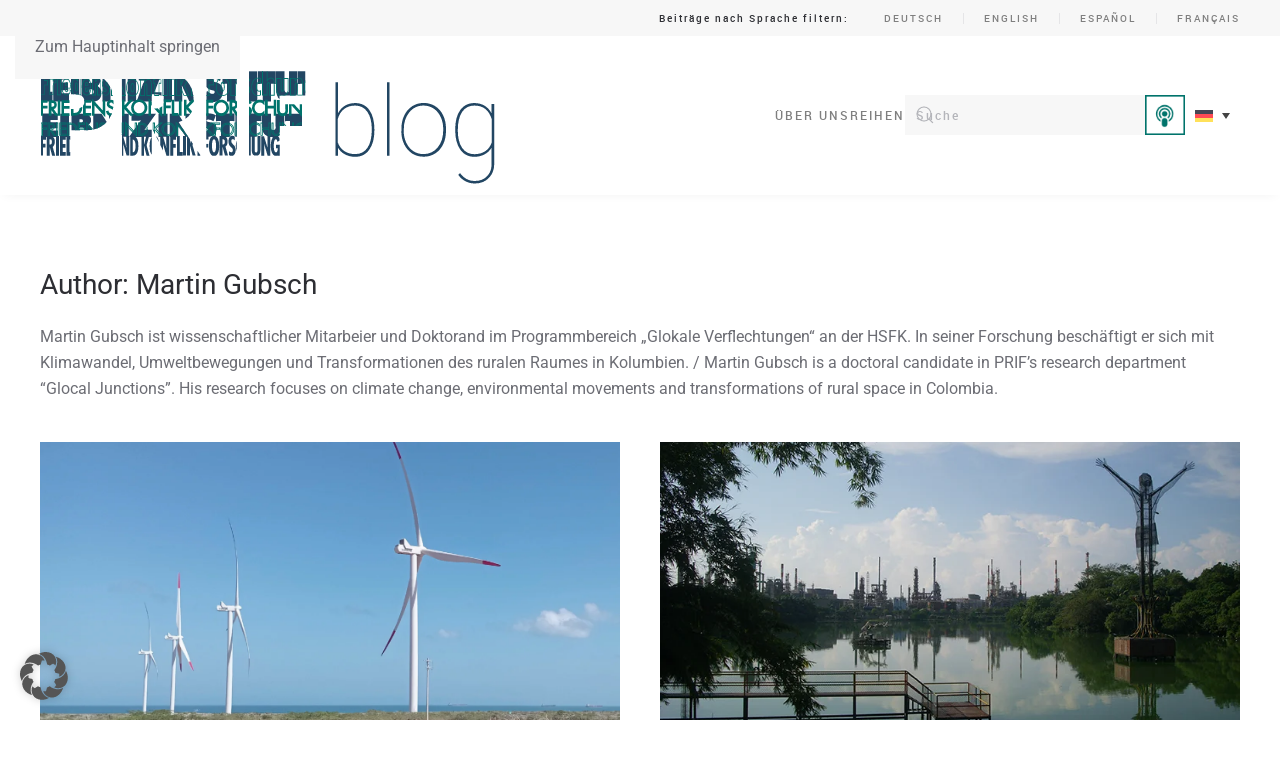

--- FILE ---
content_type: text/html; charset=UTF-8
request_url: https://blog.prif.org/author/mgubsch/
body_size: 16355
content:
<!DOCTYPE html>
<html lang="de-DE">
    <head>
        <meta charset="UTF-8">
        <meta name="viewport" content="width=device-width, initial-scale=1">
        <link rel="icon" href="/wp-content/uploads/2023/09/cropped-blog_rgb_Favicon.jpg" sizes="any">
                <link rel="apple-touch-icon" href="/wp-content/uploads/2023/09/cropped-blog_rgb_Favicon.jpg">
                <meta name='robots' content='index, follow, max-image-preview:large, max-snippet:-1, max-video-preview:-1' />

	<!-- This site is optimized with the Yoast SEO plugin v26.1.1 - https://yoast.com/wordpress/plugins/seo/ -->
	<title>Martin Gubsch, Autor bei PRIF BLOG</title>
	<link rel="canonical" href="https://blog.prif.org/author/mgubsch/" />
	<meta property="og:locale" content="de_DE" />
	<meta property="og:type" content="profile" />
	<meta property="og:title" content="Martin Gubsch, Autor bei PRIF BLOG" />
	<meta property="og:url" content="https://blog.prif.org/en/author/mgubsch/" />
	<meta property="og:site_name" content="PRIF BLOG" />
	<meta property="og:image" content="https://secure.gravatar.com/avatar/c2e7f877474fb1a18f61b7dc7f54a0f8e73cf3d03c1ff5b5c262b6c36106210c?s=500&d=mm&r=g" />
	<meta name="twitter:card" content="summary_large_image" />
	<meta name="twitter:site" content="@HSFK_PRIF" />
	<script type="application/ld+json" class="yoast-schema-graph">{"@context":"https://schema.org","@graph":[{"@type":"ProfilePage","@id":"https://blog.prif.org/en/author/mgubsch/","url":"https://blog.prif.org/en/author/mgubsch/","name":"Martin Gubsch, Autor bei PRIF BLOG","isPartOf":{"@id":"https://blog.prif.org/#website"},"primaryImageOfPage":{"@id":"https://blog.prif.org/en/author/mgubsch/#primaryimage"},"image":{"@id":"https://blog.prif.org/en/author/mgubsch/#primaryimage"},"thumbnailUrl":"https://blog.prif.org/wp-content/uploads/2024/05/ITitel-MG_20231128_095514-1_BLOGneu.jpg","breadcrumb":{"@id":"https://blog.prif.org/en/author/mgubsch/#breadcrumb"},"inLanguage":"de","potentialAction":[{"@type":"ReadAction","target":["https://blog.prif.org/en/author/mgubsch/"]}]},{"@type":"ImageObject","inLanguage":"de","@id":"https://blog.prif.org/en/author/mgubsch/#primaryimage","url":"https://blog.prif.org/wp-content/uploads/2024/05/ITitel-MG_20231128_095514-1_BLOGneu.jpg","contentUrl":"https://blog.prif.org/wp-content/uploads/2024/05/ITitel-MG_20231128_095514-1_BLOGneu.jpg","width":1875,"height":1025,"caption":"The peaceful appearance is misleading: Wind park in La Guajira in northern Colombia. Photo: © Martin Gubsch/PRIF."},{"@type":"BreadcrumbList","@id":"https://blog.prif.org/en/author/mgubsch/#breadcrumb","itemListElement":[{"@type":"ListItem","position":1,"name":"Startseite","item":"https://blog.prif.org/"},{"@type":"ListItem","position":2,"name":"Archive für Martin Gubsch"}]},{"@type":"WebSite","@id":"https://blog.prif.org/#website","url":"https://blog.prif.org/","name":"PRIF BLOG","description":"Peace Research Institute Frankfurt / Leibniz Institut Hessische Stiftung Friedens- und Konfliktforschung","publisher":{"@id":"https://blog.prif.org/#organization"},"potentialAction":[{"@type":"SearchAction","target":{"@type":"EntryPoint","urlTemplate":"https://blog.prif.org/?s={search_term_string}"},"query-input":{"@type":"PropertyValueSpecification","valueRequired":true,"valueName":"search_term_string"}}],"inLanguage":"de"},{"@type":"Organization","@id":"https://blog.prif.org/#organization","name":"Peace Research Institute Frankfurt / Leibniz Institut Hessische Stiftung Friedens- und Konfliktforschung","url":"https://blog.prif.org/","logo":{"@type":"ImageObject","inLanguage":"de","@id":"https://blog.prif.org/#/schema/logo/image/","url":"https://blog.prif.org/wp-content/uploads/2023/09/cropped-blog_rgb.png","contentUrl":"https://blog.prif.org/wp-content/uploads/2023/09/cropped-blog_rgb.png","width":750,"height":226,"caption":"Peace Research Institute Frankfurt / Leibniz Institut Hessische Stiftung Friedens- und Konfliktforschung"},"image":{"@id":"https://blog.prif.org/#/schema/logo/image/"},"sameAs":["https://www.facebook.com/HSFK.PRIF","https://x.com/HSFK_PRIF","https://www.linkedin.com/company/8912786/"]},{"@type":"Person","@id":"https://blog.prif.org/#/schema/person/f4e37f9f7e811455543f6cb1daff60f5","name":"Martin Gubsch","description":"Martin Gubsch ist wissenschaftlicher Mitarbeier und Doktorand im Programmbereich „Glokale Verflechtungen“ an der HSFK. In seiner Forschung beschäftigt er sich mit Klimawandel, Umweltbewegungen und Transformationen des ruralen Raumes in Kolumbien. / Martin Gubsch is a doctoral candidate in PRIF’s research department “Glocal Junctions”. His research focuses on climate change, environmental movements and transformations of rural space in Colombia.","mainEntityOfPage":{"@id":"https://blog.prif.org/en/author/mgubsch/"}}]}</script>
	<!-- / Yoast SEO plugin. -->


<link rel='dns-prefetch' href='//stats.wp.com' />
<link rel="alternate" type="application/rss+xml" title="PRIF BLOG &raquo; Feed" href="https://blog.prif.org/feed/" />
<link rel="alternate" type="application/rss+xml" title="PRIF BLOG &raquo; Kommentar-Feed" href="https://blog.prif.org/comments/feed/" />

<link rel="alternate" type="application/rss+xml" title="Podcast Feed: PRIF talk (MP3 Feed)" href="https://blog.prif.org/feed/mp3/" />
<link rel="alternate" type="application/rss+xml" title="Podcast Feed: PRIF talk (AAC Audio)" href="https://blog.prif.org/feed/m4a/" />
<link rel="alternate" type="application/rss+xml" title="Podcast Feed: PRIF talk (ogg)" href="https://blog.prif.org/feed/ogg/" />
<link rel="alternate" type="application/rss+xml" title="PRIF BLOG &raquo; Feed für Beiträge von Martin Gubsch" href="https://blog.prif.org/author/mgubsch/feed/" />
<script>
window._wpemojiSettings = {"baseUrl":"https:\/\/s.w.org\/images\/core\/emoji\/16.0.1\/72x72\/","ext":".png","svgUrl":"https:\/\/s.w.org\/images\/core\/emoji\/16.0.1\/svg\/","svgExt":".svg","source":{"concatemoji":"https:\/\/blog.prif.org\/wp-includes\/js\/wp-emoji-release.min.js?ver=1134d775c1c8f7827e6049d214111e4c"}};
/*! This file is auto-generated */
!function(s,n){var o,i,e;function c(e){try{var t={supportTests:e,timestamp:(new Date).valueOf()};sessionStorage.setItem(o,JSON.stringify(t))}catch(e){}}function p(e,t,n){e.clearRect(0,0,e.canvas.width,e.canvas.height),e.fillText(t,0,0);var t=new Uint32Array(e.getImageData(0,0,e.canvas.width,e.canvas.height).data),a=(e.clearRect(0,0,e.canvas.width,e.canvas.height),e.fillText(n,0,0),new Uint32Array(e.getImageData(0,0,e.canvas.width,e.canvas.height).data));return t.every(function(e,t){return e===a[t]})}function u(e,t){e.clearRect(0,0,e.canvas.width,e.canvas.height),e.fillText(t,0,0);for(var n=e.getImageData(16,16,1,1),a=0;a<n.data.length;a++)if(0!==n.data[a])return!1;return!0}function f(e,t,n,a){switch(t){case"flag":return n(e,"\ud83c\udff3\ufe0f\u200d\u26a7\ufe0f","\ud83c\udff3\ufe0f\u200b\u26a7\ufe0f")?!1:!n(e,"\ud83c\udde8\ud83c\uddf6","\ud83c\udde8\u200b\ud83c\uddf6")&&!n(e,"\ud83c\udff4\udb40\udc67\udb40\udc62\udb40\udc65\udb40\udc6e\udb40\udc67\udb40\udc7f","\ud83c\udff4\u200b\udb40\udc67\u200b\udb40\udc62\u200b\udb40\udc65\u200b\udb40\udc6e\u200b\udb40\udc67\u200b\udb40\udc7f");case"emoji":return!a(e,"\ud83e\udedf")}return!1}function g(e,t,n,a){var r="undefined"!=typeof WorkerGlobalScope&&self instanceof WorkerGlobalScope?new OffscreenCanvas(300,150):s.createElement("canvas"),o=r.getContext("2d",{willReadFrequently:!0}),i=(o.textBaseline="top",o.font="600 32px Arial",{});return e.forEach(function(e){i[e]=t(o,e,n,a)}),i}function t(e){var t=s.createElement("script");t.src=e,t.defer=!0,s.head.appendChild(t)}"undefined"!=typeof Promise&&(o="wpEmojiSettingsSupports",i=["flag","emoji"],n.supports={everything:!0,everythingExceptFlag:!0},e=new Promise(function(e){s.addEventListener("DOMContentLoaded",e,{once:!0})}),new Promise(function(t){var n=function(){try{var e=JSON.parse(sessionStorage.getItem(o));if("object"==typeof e&&"number"==typeof e.timestamp&&(new Date).valueOf()<e.timestamp+604800&&"object"==typeof e.supportTests)return e.supportTests}catch(e){}return null}();if(!n){if("undefined"!=typeof Worker&&"undefined"!=typeof OffscreenCanvas&&"undefined"!=typeof URL&&URL.createObjectURL&&"undefined"!=typeof Blob)try{var e="postMessage("+g.toString()+"("+[JSON.stringify(i),f.toString(),p.toString(),u.toString()].join(",")+"));",a=new Blob([e],{type:"text/javascript"}),r=new Worker(URL.createObjectURL(a),{name:"wpTestEmojiSupports"});return void(r.onmessage=function(e){c(n=e.data),r.terminate(),t(n)})}catch(e){}c(n=g(i,f,p,u))}t(n)}).then(function(e){for(var t in e)n.supports[t]=e[t],n.supports.everything=n.supports.everything&&n.supports[t],"flag"!==t&&(n.supports.everythingExceptFlag=n.supports.everythingExceptFlag&&n.supports[t]);n.supports.everythingExceptFlag=n.supports.everythingExceptFlag&&!n.supports.flag,n.DOMReady=!1,n.readyCallback=function(){n.DOMReady=!0}}).then(function(){return e}).then(function(){var e;n.supports.everything||(n.readyCallback(),(e=n.source||{}).concatemoji?t(e.concatemoji):e.wpemoji&&e.twemoji&&(t(e.twemoji),t(e.wpemoji)))}))}((window,document),window._wpemojiSettings);
</script>
<link rel='stylesheet' id='podlove-frontend-css-css' href='https://blog.prif.org/wp-content/plugins/podlove-podcasting-plugin-for-wordpress/css/frontend.css?ver=1.0' media='all' />
<link rel='stylesheet' id='podlove-admin-font-css' href='https://blog.prif.org/wp-content/plugins/podlove-podcasting-plugin-for-wordpress/css/admin-font.css?ver=4.2.7' media='all' />
<style id='wp-emoji-styles-inline-css'>

	img.wp-smiley, img.emoji {
		display: inline !important;
		border: none !important;
		box-shadow: none !important;
		height: 1em !important;
		width: 1em !important;
		margin: 0 0.07em !important;
		vertical-align: -0.1em !important;
		background: none !important;
		padding: 0 !important;
	}
</style>
<link rel='stylesheet' id='wp-block-library-css' href='https://blog.prif.org/wp-includes/css/dist/block-library/style.min.css?ver=1134d775c1c8f7827e6049d214111e4c' media='all' />
<style id='classic-theme-styles-inline-css'>
/*! This file is auto-generated */
.wp-block-button__link{color:#fff;background-color:#32373c;border-radius:9999px;box-shadow:none;text-decoration:none;padding:calc(.667em + 2px) calc(1.333em + 2px);font-size:1.125em}.wp-block-file__button{background:#32373c;color:#fff;text-decoration:none}
</style>
<style id='co-authors-plus-coauthors-style-inline-css'>
.wp-block-co-authors-plus-coauthors.is-layout-flow [class*=wp-block-co-authors-plus]{display:inline}

</style>
<style id='co-authors-plus-avatar-style-inline-css'>
.wp-block-co-authors-plus-avatar :where(img){height:auto;max-width:100%;vertical-align:bottom}.wp-block-co-authors-plus-coauthors.is-layout-flow .wp-block-co-authors-plus-avatar :where(img){vertical-align:middle}.wp-block-co-authors-plus-avatar:is(.alignleft,.alignright){display:table}.wp-block-co-authors-plus-avatar.aligncenter{display:table;margin-inline:auto}

</style>
<style id='co-authors-plus-image-style-inline-css'>
.wp-block-co-authors-plus-image{margin-bottom:0}.wp-block-co-authors-plus-image :where(img){height:auto;max-width:100%;vertical-align:bottom}.wp-block-co-authors-plus-coauthors.is-layout-flow .wp-block-co-authors-plus-image :where(img){vertical-align:middle}.wp-block-co-authors-plus-image:is(.alignfull,.alignwide) :where(img){width:100%}.wp-block-co-authors-plus-image:is(.alignleft,.alignright){display:table}.wp-block-co-authors-plus-image.aligncenter{display:table;margin-inline:auto}

</style>
<style id='global-styles-inline-css'>
:root{--wp--preset--aspect-ratio--square: 1;--wp--preset--aspect-ratio--4-3: 4/3;--wp--preset--aspect-ratio--3-4: 3/4;--wp--preset--aspect-ratio--3-2: 3/2;--wp--preset--aspect-ratio--2-3: 2/3;--wp--preset--aspect-ratio--16-9: 16/9;--wp--preset--aspect-ratio--9-16: 9/16;--wp--preset--color--black: #000000;--wp--preset--color--cyan-bluish-gray: #abb8c3;--wp--preset--color--white: #ffffff;--wp--preset--color--pale-pink: #f78da7;--wp--preset--color--vivid-red: #cf2e2e;--wp--preset--color--luminous-vivid-orange: #ff6900;--wp--preset--color--luminous-vivid-amber: #fcb900;--wp--preset--color--light-green-cyan: #7bdcb5;--wp--preset--color--vivid-green-cyan: #00d084;--wp--preset--color--pale-cyan-blue: #8ed1fc;--wp--preset--color--vivid-cyan-blue: #0693e3;--wp--preset--color--vivid-purple: #9b51e0;--wp--preset--gradient--vivid-cyan-blue-to-vivid-purple: linear-gradient(135deg,rgba(6,147,227,1) 0%,rgb(155,81,224) 100%);--wp--preset--gradient--light-green-cyan-to-vivid-green-cyan: linear-gradient(135deg,rgb(122,220,180) 0%,rgb(0,208,130) 100%);--wp--preset--gradient--luminous-vivid-amber-to-luminous-vivid-orange: linear-gradient(135deg,rgba(252,185,0,1) 0%,rgba(255,105,0,1) 100%);--wp--preset--gradient--luminous-vivid-orange-to-vivid-red: linear-gradient(135deg,rgba(255,105,0,1) 0%,rgb(207,46,46) 100%);--wp--preset--gradient--very-light-gray-to-cyan-bluish-gray: linear-gradient(135deg,rgb(238,238,238) 0%,rgb(169,184,195) 100%);--wp--preset--gradient--cool-to-warm-spectrum: linear-gradient(135deg,rgb(74,234,220) 0%,rgb(151,120,209) 20%,rgb(207,42,186) 40%,rgb(238,44,130) 60%,rgb(251,105,98) 80%,rgb(254,248,76) 100%);--wp--preset--gradient--blush-light-purple: linear-gradient(135deg,rgb(255,206,236) 0%,rgb(152,150,240) 100%);--wp--preset--gradient--blush-bordeaux: linear-gradient(135deg,rgb(254,205,165) 0%,rgb(254,45,45) 50%,rgb(107,0,62) 100%);--wp--preset--gradient--luminous-dusk: linear-gradient(135deg,rgb(255,203,112) 0%,rgb(199,81,192) 50%,rgb(65,88,208) 100%);--wp--preset--gradient--pale-ocean: linear-gradient(135deg,rgb(255,245,203) 0%,rgb(182,227,212) 50%,rgb(51,167,181) 100%);--wp--preset--gradient--electric-grass: linear-gradient(135deg,rgb(202,248,128) 0%,rgb(113,206,126) 100%);--wp--preset--gradient--midnight: linear-gradient(135deg,rgb(2,3,129) 0%,rgb(40,116,252) 100%);--wp--preset--font-size--small: 13px;--wp--preset--font-size--medium: 20px;--wp--preset--font-size--large: 36px;--wp--preset--font-size--x-large: 42px;--wp--preset--spacing--20: 0.44rem;--wp--preset--spacing--30: 0.67rem;--wp--preset--spacing--40: 1rem;--wp--preset--spacing--50: 1.5rem;--wp--preset--spacing--60: 2.25rem;--wp--preset--spacing--70: 3.38rem;--wp--preset--spacing--80: 5.06rem;--wp--preset--shadow--natural: 6px 6px 9px rgba(0, 0, 0, 0.2);--wp--preset--shadow--deep: 12px 12px 50px rgba(0, 0, 0, 0.4);--wp--preset--shadow--sharp: 6px 6px 0px rgba(0, 0, 0, 0.2);--wp--preset--shadow--outlined: 6px 6px 0px -3px rgba(255, 255, 255, 1), 6px 6px rgba(0, 0, 0, 1);--wp--preset--shadow--crisp: 6px 6px 0px rgba(0, 0, 0, 1);}:where(.is-layout-flex){gap: 0.5em;}:where(.is-layout-grid){gap: 0.5em;}body .is-layout-flex{display: flex;}.is-layout-flex{flex-wrap: wrap;align-items: center;}.is-layout-flex > :is(*, div){margin: 0;}body .is-layout-grid{display: grid;}.is-layout-grid > :is(*, div){margin: 0;}:where(.wp-block-columns.is-layout-flex){gap: 2em;}:where(.wp-block-columns.is-layout-grid){gap: 2em;}:where(.wp-block-post-template.is-layout-flex){gap: 1.25em;}:where(.wp-block-post-template.is-layout-grid){gap: 1.25em;}.has-black-color{color: var(--wp--preset--color--black) !important;}.has-cyan-bluish-gray-color{color: var(--wp--preset--color--cyan-bluish-gray) !important;}.has-white-color{color: var(--wp--preset--color--white) !important;}.has-pale-pink-color{color: var(--wp--preset--color--pale-pink) !important;}.has-vivid-red-color{color: var(--wp--preset--color--vivid-red) !important;}.has-luminous-vivid-orange-color{color: var(--wp--preset--color--luminous-vivid-orange) !important;}.has-luminous-vivid-amber-color{color: var(--wp--preset--color--luminous-vivid-amber) !important;}.has-light-green-cyan-color{color: var(--wp--preset--color--light-green-cyan) !important;}.has-vivid-green-cyan-color{color: var(--wp--preset--color--vivid-green-cyan) !important;}.has-pale-cyan-blue-color{color: var(--wp--preset--color--pale-cyan-blue) !important;}.has-vivid-cyan-blue-color{color: var(--wp--preset--color--vivid-cyan-blue) !important;}.has-vivid-purple-color{color: var(--wp--preset--color--vivid-purple) !important;}.has-black-background-color{background-color: var(--wp--preset--color--black) !important;}.has-cyan-bluish-gray-background-color{background-color: var(--wp--preset--color--cyan-bluish-gray) !important;}.has-white-background-color{background-color: var(--wp--preset--color--white) !important;}.has-pale-pink-background-color{background-color: var(--wp--preset--color--pale-pink) !important;}.has-vivid-red-background-color{background-color: var(--wp--preset--color--vivid-red) !important;}.has-luminous-vivid-orange-background-color{background-color: var(--wp--preset--color--luminous-vivid-orange) !important;}.has-luminous-vivid-amber-background-color{background-color: var(--wp--preset--color--luminous-vivid-amber) !important;}.has-light-green-cyan-background-color{background-color: var(--wp--preset--color--light-green-cyan) !important;}.has-vivid-green-cyan-background-color{background-color: var(--wp--preset--color--vivid-green-cyan) !important;}.has-pale-cyan-blue-background-color{background-color: var(--wp--preset--color--pale-cyan-blue) !important;}.has-vivid-cyan-blue-background-color{background-color: var(--wp--preset--color--vivid-cyan-blue) !important;}.has-vivid-purple-background-color{background-color: var(--wp--preset--color--vivid-purple) !important;}.has-black-border-color{border-color: var(--wp--preset--color--black) !important;}.has-cyan-bluish-gray-border-color{border-color: var(--wp--preset--color--cyan-bluish-gray) !important;}.has-white-border-color{border-color: var(--wp--preset--color--white) !important;}.has-pale-pink-border-color{border-color: var(--wp--preset--color--pale-pink) !important;}.has-vivid-red-border-color{border-color: var(--wp--preset--color--vivid-red) !important;}.has-luminous-vivid-orange-border-color{border-color: var(--wp--preset--color--luminous-vivid-orange) !important;}.has-luminous-vivid-amber-border-color{border-color: var(--wp--preset--color--luminous-vivid-amber) !important;}.has-light-green-cyan-border-color{border-color: var(--wp--preset--color--light-green-cyan) !important;}.has-vivid-green-cyan-border-color{border-color: var(--wp--preset--color--vivid-green-cyan) !important;}.has-pale-cyan-blue-border-color{border-color: var(--wp--preset--color--pale-cyan-blue) !important;}.has-vivid-cyan-blue-border-color{border-color: var(--wp--preset--color--vivid-cyan-blue) !important;}.has-vivid-purple-border-color{border-color: var(--wp--preset--color--vivid-purple) !important;}.has-vivid-cyan-blue-to-vivid-purple-gradient-background{background: var(--wp--preset--gradient--vivid-cyan-blue-to-vivid-purple) !important;}.has-light-green-cyan-to-vivid-green-cyan-gradient-background{background: var(--wp--preset--gradient--light-green-cyan-to-vivid-green-cyan) !important;}.has-luminous-vivid-amber-to-luminous-vivid-orange-gradient-background{background: var(--wp--preset--gradient--luminous-vivid-amber-to-luminous-vivid-orange) !important;}.has-luminous-vivid-orange-to-vivid-red-gradient-background{background: var(--wp--preset--gradient--luminous-vivid-orange-to-vivid-red) !important;}.has-very-light-gray-to-cyan-bluish-gray-gradient-background{background: var(--wp--preset--gradient--very-light-gray-to-cyan-bluish-gray) !important;}.has-cool-to-warm-spectrum-gradient-background{background: var(--wp--preset--gradient--cool-to-warm-spectrum) !important;}.has-blush-light-purple-gradient-background{background: var(--wp--preset--gradient--blush-light-purple) !important;}.has-blush-bordeaux-gradient-background{background: var(--wp--preset--gradient--blush-bordeaux) !important;}.has-luminous-dusk-gradient-background{background: var(--wp--preset--gradient--luminous-dusk) !important;}.has-pale-ocean-gradient-background{background: var(--wp--preset--gradient--pale-ocean) !important;}.has-electric-grass-gradient-background{background: var(--wp--preset--gradient--electric-grass) !important;}.has-midnight-gradient-background{background: var(--wp--preset--gradient--midnight) !important;}.has-small-font-size{font-size: var(--wp--preset--font-size--small) !important;}.has-medium-font-size{font-size: var(--wp--preset--font-size--medium) !important;}.has-large-font-size{font-size: var(--wp--preset--font-size--large) !important;}.has-x-large-font-size{font-size: var(--wp--preset--font-size--x-large) !important;}
:where(.wp-block-post-template.is-layout-flex){gap: 1.25em;}:where(.wp-block-post-template.is-layout-grid){gap: 1.25em;}
:where(.wp-block-columns.is-layout-flex){gap: 2em;}:where(.wp-block-columns.is-layout-grid){gap: 2em;}
:root :where(.wp-block-pullquote){font-size: 1.5em;line-height: 1.6;}
</style>
<link rel='stylesheet' id='wpml-legacy-dropdown-0-css' href='https://blog.prif.org/wp-content/plugins/sitepress-multilingual-cms/templates/language-switchers/legacy-dropdown/style.min.css?ver=1' media='all' />
<link rel='stylesheet' id='wpml-legacy-horizontal-list-0-css' href='https://blog.prif.org/wp-content/plugins/sitepress-multilingual-cms/templates/language-switchers/legacy-list-horizontal/style.min.css?ver=1' media='all' />
<link rel='stylesheet' id='cms-navigation-style-base-css' href='https://blog.prif.org/wp-content/plugins/wpml-cms-nav/res/css/cms-navigation-base.css?ver=1.5.6' media='screen' />
<link rel='stylesheet' id='cms-navigation-style-css' href='https://blog.prif.org/wp-content/plugins/wpml-cms-nav/res/css/cms-navigation.css?ver=1.5.6' media='screen' />
<link rel='stylesheet' id='genericons-css' href='https://blog.prif.org/wp-content/plugins/fanciest-author-box/css/genericons/genericons.css?ver=1134d775c1c8f7827e6049d214111e4c' media='all' />
<link rel='stylesheet' id='ts_fab_css-css' href='https://blog.prif.org/wp-content/plugins/fanciest-author-box/css/ts-fab.css?ver=2.2' media='all' />
<link rel='stylesheet' id='borlabs-cookie-custom-css' href='https://blog.prif.org/wp-content/cache/borlabs-cookie/1/borlabs-cookie-1-de.css?ver=3.3.23-28' media='all' />
<link href="https://blog.prif.org/wp-content/themes/yootheme-cleversite/css/theme.1.css?ver=1764772971" rel="stylesheet">
<link href="https://blog.prif.org/wp-content/themes/yootheme-cleversite/css/custom.css?ver=4.5.28" rel="stylesheet">
<script id="wpml-cookie-js-extra">
var wpml_cookies = {"wp-wpml_current_language":{"value":"de","expires":1,"path":"\/"}};
var wpml_cookies = {"wp-wpml_current_language":{"value":"de","expires":1,"path":"\/"}};
</script>
<script src="https://blog.prif.org/wp-content/plugins/sitepress-multilingual-cms/res/js/cookies/language-cookie.js?ver=476000" id="wpml-cookie-js" defer data-wp-strategy="defer"></script>
<script src="https://blog.prif.org/wp-content/plugins/podlove-web-player/web-player/embed.js?ver=5.8.0" id="podlove-web-player-player-js"></script>
<script src="https://blog.prif.org/wp-content/plugins/podlove-web-player/js/cache.js?ver=5.8.0" id="podlove-web-player-player-cache-js"></script>
<script src="https://blog.prif.org/wp-content/plugins/sitepress-multilingual-cms/templates/language-switchers/legacy-dropdown/script.min.js?ver=1" id="wpml-legacy-dropdown-0-js"></script>
<script src="https://blog.prif.org/wp-includes/js/jquery/jquery.min.js?ver=3.7.1" id="jquery-core-js"></script>
<script src="https://blog.prif.org/wp-includes/js/jquery/jquery-migrate.min.js?ver=3.4.1" id="jquery-migrate-js"></script>
<script src="https://blog.prif.org/wp-content/plugins/fanciest-author-box/js/ts-fab.js?ver=2.2" id="ts_fab_js-js"></script>
<script data-no-optimize="1" data-no-minify="1" data-cfasync="false" src="https://blog.prif.org/wp-content/cache/borlabs-cookie/1/borlabs-cookie-config-de.json.js?ver=3.3.23-46" id="borlabs-cookie-config-js"></script>
<link rel="https://api.w.org/" href="https://blog.prif.org/wp-json/" /><link rel="alternate" title="JSON" type="application/json" href="https://blog.prif.org/wp-json/wp/v2/users/201" /><link rel="EditURI" type="application/rsd+xml" title="RSD" href="https://blog.prif.org/xmlrpc.php?rsd" />

<script type="text/javascript">//<![CDATA[
  function external_links_in_new_windows_loop() {
    if (!document.links) {
      document.links = document.getElementsByTagName('a');
    }
    var change_link = false;
    var force = '';
    var ignore = '';

    for (var t=0; t<document.links.length; t++) {
      var all_links = document.links[t];
      change_link = false;
      
      if(document.links[t].hasAttribute('onClick') == false) {
        // forced if the address starts with http (or also https), but does not link to the current domain
        if(all_links.href.search(/^http/) != -1 && all_links.href.search('blog.prif.org') == -1 && all_links.href.search(/^#/) == -1) {
          // console.log('Changed ' + all_links.href);
          change_link = true;
        }
          
        if(force != '' && all_links.href.search(force) != -1) {
          // forced
          // console.log('force ' + all_links.href);
          change_link = true;
        }
        
        if(ignore != '' && all_links.href.search(ignore) != -1) {
          // console.log('ignore ' + all_links.href);
          // ignored
          change_link = false;
        }

        if(change_link == true) {
          // console.log('Changed ' + all_links.href);
          document.links[t].setAttribute('onClick', 'javascript:window.open(\'' + all_links.href.replace(/'/g, '') + '\', \'_blank\', \'noopener\'); return false;');
          document.links[t].removeAttribute('target');
        }
      }
    }
  }
  
  // Load
  function external_links_in_new_windows_load(func)
  {  
    var oldonload = window.onload;
    if (typeof window.onload != 'function'){
      window.onload = func;
    } else {
      window.onload = function(){
        oldonload();
        func();
      }
    }
  }

  external_links_in_new_windows_load(external_links_in_new_windows_loop);
  //]]></script>

<meta name="generator" content="WPML ver:4.7.6 stt:1,3;" />
	<style>img#wpstats{display:none}</style>
		<style>.ts-fab-wrapper .ts-fab-list li a { background-color:#006666; border: 1px solid #fff; color: #fff; } .ts-fab-wrapper .ts-fab-list li.active a { background-color: #e6e6e6; border: 1px solid #e6e6e6; color: #006666; }.ts-fab-wrapper .ts-fab-tab.visible-tab { background-color: #fff; border: 2px solid #fff; color: #555; }</style><script src="https://blog.prif.org/wp-content/themes/yootheme/vendor/assets/uikit/dist/js/uikit.min.js?ver=4.5.28"></script>
<script src="https://blog.prif.org/wp-content/themes/yootheme/vendor/assets/uikit/dist/js/uikit-icons-fuse.min.js?ver=4.5.28"></script>
<script src="https://blog.prif.org/wp-content/themes/yootheme/js/theme.js?ver=4.5.28"></script>
<script>window.yootheme ||= {}; var $theme = yootheme.theme = {"i18n":{"close":{"label":"Schlie\u00dfen","0":"yootheme"},"totop":{"label":"Back to top","0":"yootheme"},"marker":{"label":"Open","0":"yootheme"},"navbarToggleIcon":{"label":"Men\u00fc \u00f6ffnen","0":"yootheme"},"paginationPrevious":{"label":"Vorherige Seite","0":"yootheme"},"paginationNext":{"label":"N\u00e4chste Seite","0":"yootheme"},"searchIcon":{"toggle":"Open Search","submit":"Suche starten"},"slider":{"next":"N\u00e4chstes Bild","previous":"Vorheriges Bild","slideX":"Bild %s","slideLabel":"%s von %s"},"slideshow":{"next":"N\u00e4chstes Bild","previous":"Vorheriges Bild","slideX":"Bild %s","slideLabel":"%s von %s"},"lightboxPanel":{"next":"N\u00e4chstes Bild","previous":"Vorheriges Bild","slideLabel":"%s von %s","close":"Schlie\u00dfen"}}};</script>
<link rel="icon" href="https://blog.prif.org/wp-content/uploads/2023/09/cropped-blog_rgb_Favicon-32x32.jpg" sizes="32x32" />
<link rel="icon" href="https://blog.prif.org/wp-content/uploads/2023/09/cropped-blog_rgb_Favicon-192x192.jpg" sizes="192x192" />
<link rel="apple-touch-icon" href="https://blog.prif.org/wp-content/uploads/2023/09/cropped-blog_rgb_Favicon-180x180.jpg" />
<meta name="msapplication-TileImage" content="https://blog.prif.org/wp-content/uploads/2023/09/cropped-blog_rgb_Favicon-270x270.jpg" />
    </head>
    <body class="archive author author-mgubsch author-201 wp-theme-yootheme wp-child-theme-yootheme-cleversite  jps-theme-yootheme-cleversite">


        
        <div class="uk-hidden-visually uk-notification uk-notification-top-left uk-width-auto">
            <div class="uk-notification-message">
                <a href="#tm-main" class="uk-link-reset">Zum Hauptinhalt springen</a>
            </div>
        </div>

        
        
        <div class="tm-page">

                        


<header class="tm-header-mobile uk-hidden@m">


    
        <div class="uk-navbar-container">

            <div class="uk-container uk-container-expand">
                <nav class="uk-navbar" uk-navbar="{&quot;align&quot;:&quot;left&quot;,&quot;container&quot;:&quot;.tm-header-mobile&quot;,&quot;boundary&quot;:&quot;.tm-header-mobile .uk-navbar-container&quot;}">

                                        <div class="uk-navbar-left ">

                                                    <a href="https://blog.prif.org/" aria-label="Zurück zur Startseite" class="uk-logo uk-navbar-item">
    <img alt loading="eager" width="250" height="82" src="/wp-content/uploads/2025/04/blog_rgb.svg"></a>                        
                        
                        
                    </div>
                    
                    
                                        <div class="uk-navbar-right">

                                                                            
                                                    <a uk-toggle href="#tm-dialog-mobile" class="uk-navbar-toggle">

        
        <div uk-navbar-toggle-icon></div>

        
    </a>                        
                    </div>
                    
                </nav>
            </div>

        </div>

    



        <div id="tm-dialog-mobile" uk-offcanvas="container: true; overlay: true" mode="slide" flip>
        <div class="uk-offcanvas-bar uk-flex uk-flex-column">

                        <button class="uk-offcanvas-close uk-close-large" type="button" uk-close uk-toggle="cls: uk-close-large; mode: media; media: @s"></button>
            
                        <div class="uk-margin-auto-bottom">
                
<div class="uk-grid uk-child-width-1-1" uk-grid>    <div>
<div class="uk-panel widget widget_search" id="search-4">

    
    

    <form id="search-0" action="https://blog.prif.org/" method="get" role="search" class="uk-search uk-search-default uk-width-1-1"><span uk-search-icon></span><input name="s" placeholder="Suche" required aria-label="Suche" type="search" class="uk-search-input"></form>
    

</div>
</div>    <div>
<div class="uk-panel widget widget_icl_lang_sel_widget" id="icl_lang_sel_widget-5">

    
    
<div class="wpml-ls-sidebars-dialog-mobile wpml-ls wpml-ls-legacy-list-horizontal">
	<ul><li class="wpml-ls-slot-dialog-mobile wpml-ls-item wpml-ls-item-de wpml-ls-current-language wpml-ls-first-item wpml-ls-item-legacy-list-horizontal">
				<a href="https://blog.prif.org/author/mgubsch/" class="wpml-ls-link">
                                <img
            class="wpml-ls-flag"
            src="https://blog.prif.org/wp-content/plugins/sitepress-multilingual-cms/res/flags/de.svg"
            alt="Deutsch"
            
            
    /></a>
			</li><li class="wpml-ls-slot-dialog-mobile wpml-ls-item wpml-ls-item-en wpml-ls-last-item wpml-ls-item-legacy-list-horizontal">
				<a href="https://blog.prif.org/en/author/mgubsch/" class="wpml-ls-link">
                                <img
            class="wpml-ls-flag"
            src="https://blog.prif.org/wp-content/plugins/sitepress-multilingual-cms/res/flags/en.svg"
            alt="Englisch"
            
            
    /></a>
			</li></ul>
</div>

</div>
</div>    <div>
<div class="uk-panel widget widget_nav_menu" id="nav_menu-3">

    
    
<ul class="uk-nav uk-nav-default">
    
	<li class="menu-item menu-item-type-post_type menu-item-object-page"><a href="https://blog.prif.org/ueber-dieses-blog/">Über uns</a></li>
	<li class="menu-item menu-item-type-post_type menu-item-object-page"><a href="https://blog.prif.org/reihen/">Reihen</a></li></ul>

</div>
</div>    <div>
<div class="uk-panel widget widget_custom_html" id="custom_html-8">

    
    <div class="textwidget custom-html-widget"><h5 style="font-size: 12px; color: #fff;">
	Publikationssprachen:
</h5></div>
</div>
</div>    <div>
<div class="uk-panel widget widget_custom_html" id="custom_html-5">

    
    <div class="textwidget custom-html-widget"><ul class="uk-margin-remove-bottom uk-subnav  uk-subnav-divider uk-flex-right lang" uk-margin="">        
	<li class="el-item uk-first-column">
    <a class="el-link" href="https://blog.prif.org/category/deutsch/">Deutsch</a></li>
	<li class="el-item">
    <a class="el-link" href="https://blog.prif.org/category/english/">English</a></li>
        <li class="el-item ">
    <a class="el-link" href="https://blog.prif.org/category/espanol/">Español</a></li>
        <li class="el-item ">
    <a class="el-link" href="https://blog.prif.org/category/francais/">Français</a></li>
        </ul></div>
</div>
</div>    <div>
<div class="uk-panel widget widget_custom_html" id="custom_html-9">

    
    <div class="textwidget custom-html-widget"><h5 style="font-size: 12px; color: #fff;">
	Podcast PRIF TALK:
</h5></div>
</div>
</div>    <div>
<div class="uk-panel widget widget_custom_html" id="custom_html-7">

    
    <div class="textwidget custom-html-widget"> <div class="brlbs-cmpnt-container brlbs-cmpnt-content-blocker brlbs-cmpnt-with-individual-styles" data-borlabs-cookie-content-blocker-id="podlove-player" data-borlabs-cookie-content="PGlmcmFtZSBzcmM9Imh0dHBzOi8vY2RuLnBvZGxvdmUub3JnL3N1YnNjcmliZS1idXR0b24vYnV0dG9uLmh0bWw/[base64]"></div></div>
</div>
</div></div>            </div>
            
            
        </div>
    </div>
    
    
    

</header>


<div class="tm-toolbar tm-toolbar-default uk-visible@m">
    <div class="uk-container uk-flex uk-flex-middle uk-container-large">

        
                <div class="uk-margin-auto-left">
            <div class="uk-grid-medium uk-child-width-auto uk-flex-middle" uk-grid="margin: uk-margin-small-top">
                <div>
<div class="uk-panel widget widget_custom_html" id="custom_html-11">

    
    <div class="textwidget custom-html-widget"><p class="lang-headline">
	Beiträge nach Sprache filtern:
</p></div>
</div>
</div><div>
<div class="uk-panel widget widget_custom_html" id="custom_html-4">

    
    <div class="textwidget custom-html-widget"><ul class="uk-margin-remove-bottom uk-subnav  uk-subnav-divider uk-flex-right lang-desc" uk-margin="">       
	<li class="el-item uk-first-column">
    <a class="el-link" href="/category/deutsch/">Deutsch</a></li>
	<li class="el-item">
    <a class="el-link" href="/category/english/">English</a></li>
        <li class="el-item ">
    <a class="el-link" href="/category/espanol/">Español</a></li>
        <li class="el-item ">
    <a class="el-link" href="/category/francais/">Français</a></li>
        </ul></div>
</div>
</div>            </div>
        </div>
        
    </div>
</div>

<header class="tm-header uk-visible@m">



    
        <div class="uk-navbar-container">

            <div class="uk-container uk-container-large">
                <nav class="uk-navbar" uk-navbar="{&quot;align&quot;:&quot;left&quot;,&quot;container&quot;:&quot;.tm-header&quot;,&quot;boundary&quot;:&quot;.tm-header .uk-navbar-container&quot;}">

                                        <div class="uk-navbar-left ">

                                                    <a href="https://blog.prif.org/" aria-label="Zurück zur Startseite" class="uk-logo uk-navbar-item">
    <img alt loading="eager" width="457" height="149" src="/wp-content/uploads/2025/04/blog_rgb.svg"></a>                        
                        
                        
                    </div>
                    
                    
                                        <div class="uk-navbar-right">

                                                    
<ul class="uk-navbar-nav">
    
	<li class="menu-item menu-item-type-post_type menu-item-object-page"><a href="https://blog.prif.org/ueber-dieses-blog/">Über uns</a></li>
	<li class="menu-item menu-item-type-post_type menu-item-object-page"><a href="https://blog.prif.org/reihen/">Reihen</a></li></ul>

<div class="uk-navbar-item widget widget_search" id="search-3">

    
    

    <form id="search-1" action="https://blog.prif.org/" method="get" role="search" class="uk-search uk-search-navbar"><span uk-search-icon></span><input name="s" placeholder="Suche" required aria-label="Suche" type="search" class="uk-search-input"></form>
    

</div>

<div class="uk-navbar-item widget widget_custom_html" id="custom_html-14">

    
    <div class="textwidget custom-html-widget"><a href="/category/podcast/">
  <img class="podcast-button" src="/wp-content/uploads/2025/06/podcast_button.png" alt="podcast" width="40" height="40">
</a></div>
</div>

<div class="uk-navbar-item widget widget_icl_lang_sel_widget" id="icl_lang_sel_widget-4">

    
    
<div
	 class="wpml-ls-sidebars-navbar wpml-ls wpml-ls-legacy-dropdown js-wpml-ls-legacy-dropdown">
	<ul>

		<li tabindex="0" class="wpml-ls-slot-navbar wpml-ls-item wpml-ls-item-de wpml-ls-current-language wpml-ls-first-item wpml-ls-item-legacy-dropdown">
			<a href="#" class="js-wpml-ls-item-toggle wpml-ls-item-toggle">
                            <img
            class="wpml-ls-flag"
            src="https://blog.prif.org/wp-content/plugins/sitepress-multilingual-cms/res/flags/de.svg"
            alt="Deutsch"
            
            
    /></a>

			<ul class="wpml-ls-sub-menu">
				
					<li class="wpml-ls-slot-navbar wpml-ls-item wpml-ls-item-en wpml-ls-last-item">
						<a href="https://blog.prif.org/en/author/mgubsch/" class="wpml-ls-link">
                                        <img
            class="wpml-ls-flag"
            src="https://blog.prif.org/wp-content/plugins/sitepress-multilingual-cms/res/flags/en.svg"
            alt="Englisch"
            
            
    /></a>
					</li>

							</ul>

		</li>

	</ul>
</div>

</div>
                        
                                                                            
                    </div>
                    
                </nav>
            </div>

        </div>

    







</header>

            
            
            <main id="tm-main"  class="tm-main uk-section uk-section-default" uk-height-viewport="expand: true">

                                <div class="uk-container">

                    
                            
                

    
        <h1 class="uk-h3">Author: Martin Gubsch</h1>

                <div class="uk-margin-medium-bottom">Martin Gubsch ist wissenschaftlicher Mitarbeier und Doktorand im Programmbereich „Glokale Verflechtungen“ an der HSFK. In seiner Forschung beschäftigt er sich mit Klimawandel, Umweltbewegungen und Transformationen des ruralen Raumes in Kolumbien. / Martin Gubsch is a doctoral candidate in PRIF’s research department “Glocal Junctions”. His research focuses on climate change, environmental movements and transformations of rural space in Colombia.</div>
        
    
    <div uk-grid class="uk-child-width-1-2@m">
                <div>
<article id="post-9534" class="uk-article post-9534 post type-post status-publish format-standard has-post-thumbnail hentry category-english category-spotlight category-serie-sozial-oekologische-transformationskonflikte tag-energiewende tag-kolumbien tag-oekologie tag-protest tag-umwelt" typeof="Article" vocab="https://schema.org/">

    <meta property="name" content="Resisting Energy Transition? Understanding Roadblocks in Northern Colombia">
    <meta property="author" typeof="Person" content="Martin Gubsch">
    <meta property="dateModified" content="2025-05-16T13:41:10+02:00">
    <meta class="uk-margin-remove-adjacent" property="datePublished" content="2024-05-13T12:23:30+02:00">

        
            <div class="uk-text-center uk-margin-medium-top" property="image" typeof="ImageObject">
            <meta property="url" content="https://blog.prif.org/wp-content/uploads/2024/05/ITitel-MG_20231128_095514-1_BLOGneu.jpg">
                            <a href="https://blog.prif.org/2024/05/13/resisting-energy-transition-understanding-roadblocks-in-northern-colombia/"><picture>
<source type="image/webp" srcset="/wp-content/themes/yootheme/cache/cd/ITitel-MG_20231128_095514-1_BLOGneu-cd4e09a4.webp 768w, /wp-content/themes/yootheme/cache/34/ITitel-MG_20231128_095514-1_BLOGneu-348c11e8.webp 1024w, /wp-content/themes/yootheme/cache/7c/ITitel-MG_20231128_095514-1_BLOGneu-7cd5a3e4.webp 1366w, /wp-content/themes/yootheme/cache/a3/ITitel-MG_20231128_095514-1_BLOGneu-a3a276de.webp 1600w, /wp-content/themes/yootheme/cache/ee/ITitel-MG_20231128_095514-1_BLOGneu-ee080a5f.webp 1874w, /wp-content/themes/yootheme/cache/e8/ITitel-MG_20231128_095514-1_BLOGneu-e80c2974.webp 1875w" sizes="(min-width: 1875px) 1875px">
<img loading="lazy" alt="Photograph of a landscape with four wind turbines." src="/wp-content/themes/yootheme/cache/81/ITitel-MG_20231128_095514-1_BLOGneu-818acfdb.jpeg" width="1875" height="1025">
</picture></a>
                    </div>
    
        
    
        
        <h2 property="headline" class="uk-margin-top uk-margin-remove-bottom uk-article-title"><a class="uk-link-reset" href="https://blog.prif.org/2024/05/13/resisting-energy-transition-understanding-roadblocks-in-northern-colombia/">Resisting Energy Transition? Understanding Roadblocks in Northern Colombia</a></h2>
                            <p class="uk-margin-top uk-margin-remove-bottom uk-article-meta">
                Geschrieben am <time datetime="2024-05-13T12:23:30+02:00">13. Mai 2024</time>.                Veröffentlicht in <a href="https://blog.prif.org/category/english/">English</a>, <a href="https://blog.prif.org/category/serien-reihen/spotlight/">PRIF Spotlight</a>, <a href="https://blog.prif.org/category/serien-reihen/serie-sozial-oekologische-transformationskonflikte/">Sozial-ökologische Transformationskonflikte</a>.                            </p>
                
        
        
                    <div class="uk-margin-medium-top" property="text">

                
                                    La Guajira in northern Colombia has seen a disproportionate number of roadblocks recently,...                
                
            </div>
        
        
                <p class="uk-margin-medium">
            <a class="uk-button uk-button-primary" href="https://blog.prif.org/2024/05/13/resisting-energy-transition-understanding-roadblocks-in-northern-colombia/">Weiterlesen</a>
        </p>
        
        
        
    
</article>
</div>
                <div>
<article id="post-5538" class="uk-article post-5538 post type-post status-publish format-standard has-post-thumbnail hentry category-english tag-klima tag-kolumbien tag-oekologie tag-umwelt" typeof="Article" vocab="https://schema.org/">

    <meta property="name" content="Protests against new fracking projects in Colombia">
    <meta property="author" typeof="Person" content="Martin Gubsch">
    <meta property="dateModified" content="2021-02-01T09:49:57+01:00">
    <meta class="uk-margin-remove-adjacent" property="datePublished" content="2021-02-01T09:49:57+01:00">

        
            <div class="uk-text-center uk-margin-medium-top" property="image" typeof="ImageObject">
            <meta property="url" content="https://blog.prif.org/wp-content/uploads/2021/02/Gubsch-fracking-colombia-christo-santander-BLOG.jpg">
                            <a href="https://blog.prif.org/2021/02/01/protests-against-new-fracking-projects-in-colombia/"><picture>
<source type="image/webp" srcset="/wp-content/themes/yootheme/cache/b7/Gubsch-fracking-colombia-christo-santander-BLOG-b7ae4581.webp 750w" sizes="(min-width: 750px) 750px">
<img loading="lazy" alt src="/wp-content/themes/yootheme/cache/f9/Gubsch-fracking-colombia-christo-santander-BLOG-f926b56c.jpeg" width="750" height="410">
</picture></a>
                    </div>
    
        
    
        
        <h2 property="headline" class="uk-margin-top uk-margin-remove-bottom uk-article-title"><a class="uk-link-reset" href="https://blog.prif.org/2021/02/01/protests-against-new-fracking-projects-in-colombia/">Protests against new fracking projects in Colombia</a></h2>
                            <p class="uk-margin-top uk-margin-remove-bottom uk-article-meta">
                Geschrieben am <time datetime="2021-02-01T09:49:57+01:00">1. Februar 2021</time>.                Veröffentlicht in <a href="https://blog.prif.org/category/english/">English</a>.                            </p>
                
        
        
                    <div class="uk-margin-medium-top" property="text">

                
                                    A new fracking initiative has been formalized by the Colombian government in cooperation with the...                
                
            </div>
        
        
                <p class="uk-margin-medium">
            <a class="uk-button uk-button-primary" href="https://blog.prif.org/2021/02/01/protests-against-new-fracking-projects-in-colombia/">Weiterlesen</a>
        </p>
        
        
        
    
</article>
</div>
            </div>

    
        
                        
                </div>
                
            </main>

            
                        <footer>
                <!-- Builder #footer --><style class="uk-margin-remove-adjacent">#footer\#0 .el-image{_margin-top: -15px;}#footer\#1{max-width: 200px;}#footer\#2{max-width: 200px;}#footer\#3{color: #fff;}#footer\#4 .el-link svg{color: #00736c!important;}#footer\#5{background-color: #00253F;}#footer\#6{background-color: #00172F;}</style>
<div id="footer#5" class="uk-section-secondary uk-section" uk-scrollspy="target: [uk-scrollspy-class]; cls: uk-animation-fade; delay: 200;">
    
        
        
        
            
                                <div class="uk-container uk-container-large">                
                    <div class="uk-grid tm-grid-expand uk-grid-row-large uk-grid-margin-large" uk-grid>
<div class="uk-width-1-3@m">
    
        
            
            
            
                
                    
<div class="uk-margin uk-text-left" id="footer#0" uk-scrollspy-class="uk-animation-slide-top-small">
        <a class="el-link" href="https://www.prif.org/" target="_blank"><picture>
<source type="image/webp" srcset="/wp-content/themes/yootheme/cache/9f/PRIF_Logo_invers-blog-9fc49e20.webp 200w, /wp-content/themes/yootheme/cache/3f/PRIF_Logo_invers-blog-3f9c77ed.webp 400w" sizes="(min-width: 200px) 200px">
<img src="/wp-content/themes/yootheme/cache/0e/PRIF_Logo_invers-blog-0e0055e6.png" width="200" height="64" class="el-image" alt="PRIF_Logo" loading="lazy">
</picture></a>    
    
</div>
<div class="uk-panel uk-width-medium widget widget_media_image" id="footer#1" uk-scrollspy-class>
    
    <img src="https://blog.prif.org/wp-content/uploads/2025/04/2025-30-Jahre-LG-Logo-D-weiss-1.svg" class="image wp-image-12087  attachment-full size-full" alt="" style="max-width: 100%; height: auto;" decoding="async" loading="lazy" />
</div>
<div class="uk-margin uk-text-left" uk-scrollspy-class="uk-animation-slide-top-small">
        <a class="el-link" href="https://creativecommons.org/licenses/by-nd/4.0/"><picture>
<source type="image/webp" srcset="/wp-content/themes/yootheme/cache/3c/by-nd-3cb41789.webp 150w, /wp-content/themes/yootheme/cache/c9/by-nd-c93cdbfd.webp 300w" sizes="(min-width: 150px) 150px">
<img src="/wp-content/themes/yootheme/cache/de/by-nd-de84f77a.png" width="150" height="52" class="el-image" alt loading="lazy">
</picture></a>    
    
</div>
<div class="uk-text-small uk-width-medium" id="footer#3" uk-scrollspy-class>        <a class="el-link uk-link-reset" href="http://creativecommons.org/licenses/by-nd/4.0/">Dieses Werk ist lizenziert unter einer Creative Commons Namensnennung - Keine Bearbeitungen 4.0 International Lizenz.</a>    </div>
                
            
        
    
</div>
<div class="uk-width-1-3@m">
    
        
            
            
            
                
                    
<h3 class="uk-h5 uk-heading-bullet uk-text-secondary headline-border-left uk-text-left" uk-scrollspy-class>        Aktuelle Reihen    </h3>
<ul class="uk-list uk-text-left" uk-scrollspy-class>
    
    
                <li class="el-item">            <div class="el-content uk-panel"><a href="https://blog.prif.org/category/serien-reihen/25-jahre-women-peace-and-security/" class="el-link uk-link-text uk-margin-remove-last-child">25 Jahre Women, Peace and Security</a></div>        </li>                <li class="el-item">            <div class="el-content uk-panel"><a href="https://blog.prif.org/category/serien-reihen/feministische-friedensforschung/" class="el-link uk-link-text uk-margin-remove-last-child">Feministische Friedensforschung</a></div>        </li>                <li class="el-item">            <div class="el-content uk-panel"><a href="https://blog.prif.org/category/serien-reihen/frieden-waehlen/" class="el-link uk-link-text uk-margin-remove-last-child">Frieden Wählen? PRIF-Blogreihe zur Bundestagswahl 2025</a></div>        </li>                <li class="el-item">            <div class="el-content uk-panel"><a href="https://blog.prif.org/category/serien-reihen/spotlight/" class="el-link uk-link-text uk-margin-remove-last-child">PRIF Spotlight</a></div>        </li>                <li class="el-item">            <div class="el-content uk-panel"><a href="https://blog.prif.org/category/serien-reihen/radikalisierung-in-gaming-welten/" class="el-link uk-link-text uk-margin-remove-last-child">RadiGaMe-Blogserie: Radikalisierung in Gaming-Welten</a></div>        </li>                <li class="el-item">            <div class="el-content uk-panel"><a href="https://blog.prif.org/category/serien-reihen/radis-blogserie-serien-reihen/" class="el-link uk-link-text uk-margin-remove-last-child">RADIS-Blogserie: Debatten zu islamistischem Extremismus</a></div>        </li>                <li class="el-item">            <div class="el-content uk-panel"><a href="https://blog.prif.org/category/serien-reihen/regimecompetition/" class="el-link uk-link-text uk-margin-remove-last-child">Regimewettbewerb in einer fragmentierten Welt</a></div>        </li>                <li class="el-item">            <div class="el-content uk-panel"><a href="https://blog.prif.org/category/serien-reihen/russland-ukraine-krieg/" class="el-link uk-link-text uk-margin-remove-last-child">Russland-Ukraine-Krieg</a></div>        </li>                <li class="el-item">            <div class="el-content uk-panel"><a href="https://blog.prif.org/category/serien-reihen/serie-sozial-oekologische-transformationskonflikte/" class="el-link uk-link-text uk-margin-remove-last-child">Sozial-ökologische Transformationskonflikte</a></div>        </li>                <li class="el-item">            <div class="el-content uk-panel"><a href="https://blog.prif.org/category/serien-reihen/us-wahl-2024/" class="el-link uk-link-text uk-margin-remove-last-child">US-Präsidentschaftswahl 2024</a></div>        </li>        
    
    
</ul>
                
            
        
    
</div>
<div class="uk-width-1-3@m">
    
        
            
            
            
                
                    
<h3 class="uk-h5 uk-heading-bullet uk-text-secondary headline-border-left uk-text-left" uk-scrollspy-class>        PODCAST PRIF TALK    </h3>
<div class="uk-panel widget widget_podlove_subscribe_button_widget" uk-scrollspy-class>
    
    
<script>window.podcastDataca6a8e32baeb85 = {"title":"Podcast Subscribe Button","subtitle":"Der Podcast des Peace Research Institute Frankfurt","description":"Etwa 60 Wissenschaftlerinnen und Wissenschaftler forschen bei PRIF. Sie bearbeiten ihre Forschungsprojekte und Dissertationen, gehen auf Feldforschung und internationale Konferenzen, bilden wissenschaftlichen Nachwuchs aus. Aber sie sind auch aktiv in der Politikberatung, beteiligen sich an Podiumsdiskussionen oder geben den Medien Experteninterviews \u2013 die T\u00e4tigkeiten sind vielf\u00e4ltig und das sind auch die Themen.  \r\nIn unserem Podcast sprechen wir regelm\u00e4\u00dfig mit unseren Wissenschaftlerinnen und Wissenschaftlern \u00fcber ihre Forschungsthemen und Projekte und diskutieren aktuelle Fragen, Debatten und Entwicklungen der Friedens- und Konfliktforschung.","cover":"https:\/\/blog.prif.org\/wp-content\/uploads\/2023\/09\/PRIF-Podcast-Icon_petrol_neues_Logo.png","feeds":[{"type":"audio","format":"mp3","url":"https:\/\/blog.prif.org\/feed\/mp3\/","variant":"high"},{"type":"audio","format":"aac","url":"https:\/\/blog.prif.org\/feed\/m4a\/","variant":"high"},{"type":"audio","format":"ogg","url":"https:\/\/blog.prif.org\/feed\/ogg\/","variant":"high"}]};</script>
<script class="podlove-subscribe-button" src="https://cdn.podlove.org/subscribe-button/javascripts/app.js" data-json-data="podcastDataca6a8e32baeb85" data-language="de" data-size="medium" data-format="rectangle" data-style="filled" data-color="#00736c"> </script>
<script>
if (typeof SubscribeButton == 'undefined') {

    document.write(unescape("%3Cscript class=\"podlove-subscribe-button\" src=\"https://blog.prif.org/wp-content/plugins/podlove-podcasting-plugin-for-wordpress/lib/modules/subscribe_button/dist/javascripts/app.js\" data-json-data=\"podcastDataca6a8e32baeb85\" data-language=\"de\" data-size=\"medium\" data-format=\"rectangle\" data-style=\"filled\" data-color=\"#00736c\"> %3E%3C/script%3E"));

    // hide uninitialized button
    window.setTimeout(function() {
        iframes = document.querySelectorAll('.podlove-subscribe-button-iframe')
        for (i = 0; i < iframes.length; ++i) {
            if (!iframes[i].style.width && !iframes[i].style.height) {
                iframes[i].style.display = 'none';
            }
        }
    }, 5000);

}
</script>
</div>
<h3 class="uk-h5 uk-heading-bullet uk-text-secondary headline-border-left uk-text-left" uk-scrollspy-class>        Social Media    </h3>
<div id="footer#4" class="uk-margin-remove-vertical" uk-scrollspy-class>    <ul class="uk-child-width-auto uk-grid-column-medium uk-grid-row-small uk-flex-inline uk-flex-middle" uk-grid>
            <li class="el-item">
<a class="el-link uk-icon-link" href="https://bsky.app/profile/prif.org" target="_blank" rel="noreferrer"><span uk-icon="icon: bluesky; width: 30; height: 30;"></span></a></li>
            <li class="el-item">
<a class="el-link uk-icon-link" href="https://social.bund.de/@PRIF" target="_blank" rel="noreferrer"><span uk-icon="icon: mastodon; width: 30; height: 30;"></span></a></li>
            <li class="el-item">
<a class="el-link uk-icon-link" href="https://www.linkedin.com/company/peace-research-institute-frankfurt/" target="_blank" rel="noreferrer"><span uk-icon="icon: linkedin; width: 30; height: 30;"></span></a></li>
            <li class="el-item">
<a class="el-link uk-icon-link" href="https://www.youtube.com/@PRIF_org" target="_blank" rel="noreferrer"><span uk-icon="icon: youtube; width: 30; height: 30;"></span></a></li>
    
    </ul></div>
                
            
        
    
</div></div>
                                </div>                
            
        
    
</div>
<div id="footer#6" class="uk-section-secondary uk-section uk-section-small" uk-scrollspy="target: [uk-scrollspy-class]; cls: uk-animation-fade; delay: 200;">
    
        
        
        
            
                
                    <div class="uk-grid-margin uk-container uk-container-large"><div class="uk-grid tm-grid-expand" uk-grid>
<div class="uk-grid-item-match uk-flex-middle uk-width-1-2@m">
    
        
            
            
                        <div class="uk-panel uk-width-1-1">            
                
                    
<div class="uk-text-right@m uk-text-center" uk-scrollspy-class>
    <ul class="uk-margin-remove-bottom uk-subnav uk-flex-right@m uk-flex-center" uk-margin>        <li class="el-item ">
    <a class="el-link" href="https://www.prif.org" target="_blank">PRIF.org</a></li>
        <li class="el-item ">
    <a class="el-link" href="https://blog.prif.org/kontakt/">Kontakt</a></li>
        <li class="el-item ">
    <a class="el-link" href="https://blog.prif.org/impressum/">Impressum</a></li>
        <li class="el-item ">
    <a class="el-link" href="https://blog.prif.org/datenschutz/">Datenschutz</a></li>
        </ul>
</div>
                
                        </div>            
        
    
</div>
<div class="uk-grid-item-match uk-flex-middle uk-width-1-2@m uk-flex-first@m">
    
        
            
            
                        <div class="uk-panel uk-width-1-1">            
                
                    <div class="uk-panel uk-text-small uk-margin uk-text-left@m uk-text-center" uk-scrollspy-class><p><span>PRIF BLOG 2025 | CC BY-ND 4.0 | ISSN 2567-1375</span></p></div>
                
                        </div>            
        
    
</div></div></div>
                
            
        
    
</div>            </footer>
            
        </div>

        
        <script type="speculationrules">
{"prefetch":[{"source":"document","where":{"and":[{"href_matches":"\/*"},{"not":{"href_matches":["\/wp-*.php","\/wp-admin\/*","\/wp-content\/uploads\/*","\/wp-content\/*","\/wp-content\/plugins\/*","\/wp-content\/themes\/yootheme-cleversite\/*","\/wp-content\/themes\/yootheme\/*","\/*\\?(.+)"]}},{"not":{"selector_matches":"a[rel~=\"nofollow\"]"}},{"not":{"selector_matches":".no-prefetch, .no-prefetch a"}}]},"eagerness":"conservative"}]}
</script>
		<div class="jetpack-instant-search__widget-area" style="display: none">
					</div>
		<script type="module" src="https://blog.prif.org/wp-content/plugins/borlabs-cookie/assets/javascript/borlabs-cookie.min.js?ver=3.3.23" id="borlabs-cookie-core-js-module" data-cfasync="false" data-no-minify="1" data-no-optimize="1"></script>
<!--googleoff: all--><div data-nosnippet data-borlabs-cookie-consent-required='true' id='BorlabsCookieBox'></div><div id='BorlabsCookieWidget' class='brlbs-cmpnt-container'></div><!--googleon: all--><!-- Matomo -->
<script type="text/javascript">
  var _paq = window._paq || [];
  /* tracker methods like "setCustomDimension" should be called before "trackPageView" */
  _paq.push(['trackPageView']);
  _paq.push(['enableLinkTracking']);
  (function() {
    var u="https://piwik.hsfk.de/";
    _paq.push(['setTrackerUrl', u+'piwik.php']);
    _paq.push(['setSiteId', '8']);
    var d=document, g=d.createElement('script'), s=d.getElementsByTagName('script')[0];
    g.type='text/javascript'; g.async=true; g.defer=true; g.src=u+'piwik.js'; s.parentNode.insertBefore(g,s);
  })();
</script>
<!-- End Matomo Code -->
<link rel='stylesheet' id='su-shortcodes-css' href='https://blog.prif.org/wp-content/plugins/shortcodes-ultimate/includes/css/shortcodes.css?ver=7.4.5' media='all' />
<script src="https://blog.prif.org/wp-includes/js/dist/hooks.min.js?ver=4d63a3d491d11ffd8ac6" id="wp-hooks-js"></script>
<script src="https://blog.prif.org/wp-includes/js/dist/i18n.min.js?ver=5e580eb46a90c2b997e6" id="wp-i18n-js"></script>
<script id="wp-i18n-js-after">
wp.i18n.setLocaleData( { 'text direction\u0004ltr': [ 'ltr' ] } );
</script>
<script src="https://blog.prif.org/wp-content/plugins/jetpack-search/jetpack_vendor/automattic/jetpack-assets/build/i18n-loader.js?minify=true&amp;ver=becd7d9884bc1b331e45" id="wp-jp-i18n-loader-js"></script>
<script id="wp-jp-i18n-loader-js-after">
wp.jpI18nLoader.state = {"baseUrl":"https://blog.prif.org/wp-content/languages/","locale":"de_DE","domainMap":{"jetpack-admin-ui":"plugins/jetpack-search","jetpack-assets":"plugins/jetpack-search","jetpack-boost-core":"plugins/jetpack-search","jetpack-boost-speed-score":"plugins/jetpack-search","jetpack-config":"plugins/jetpack-search","jetpack-connection":"plugins/jetpack-search","jetpack-explat":"plugins/jetpack-search","jetpack-ip":"plugins/jetpack-search","jetpack-jitm":"plugins/jetpack-search","jetpack-licensing":"plugins/jetpack-search","jetpack-my-jetpack":"plugins/jetpack-search","jetpack-password-checker":"plugins/jetpack-search","jetpack-plugins-installer":"plugins/jetpack-search","jetpack-protect-models":"plugins/jetpack-search","jetpack-protect-status":"plugins/jetpack-search","jetpack-search-pkg":"plugins/jetpack-search","jetpack-stats":"plugins/jetpack-search","jetpack-sync":"plugins/jetpack-search"},"domainPaths":{"jetpack-admin-ui":"jetpack_vendor/automattic/jetpack-admin-ui/","jetpack-assets":"jetpack_vendor/automattic/jetpack-assets/","jetpack-boost-core":"jetpack_vendor/automattic/jetpack-boost-core/","jetpack-boost-speed-score":"jetpack_vendor/automattic/jetpack-boost-speed-score/","jetpack-config":"jetpack_vendor/automattic/jetpack-config/","jetpack-connection":"jetpack_vendor/automattic/jetpack-connection/","jetpack-explat":"jetpack_vendor/automattic/jetpack-explat/","jetpack-ip":"jetpack_vendor/automattic/jetpack-ip/","jetpack-jitm":"jetpack_vendor/automattic/jetpack-jitm/","jetpack-licensing":"jetpack_vendor/automattic/jetpack-licensing/","jetpack-my-jetpack":"jetpack_vendor/automattic/jetpack-my-jetpack/","jetpack-password-checker":"jetpack_vendor/automattic/jetpack-password-checker/","jetpack-plugins-installer":"jetpack_vendor/automattic/jetpack-plugins-installer/","jetpack-protect-models":"jetpack_vendor/automattic/jetpack-protect-models/","jetpack-protect-status":"jetpack_vendor/automattic/jetpack-protect-status/","jetpack-search-pkg":"jetpack_vendor/automattic/jetpack-search/","jetpack-stats":"jetpack_vendor/automattic/jetpack-stats/","jetpack-sync":"jetpack_vendor/automattic/jetpack-sync/"}};
</script>
<script src="https://blog.prif.org/wp-includes/js/dist/vendor/wp-polyfill.min.js?ver=3.15.0" id="wp-polyfill-js"></script>
<script src="https://blog.prif.org/wp-includes/js/dist/url.min.js?ver=c2964167dfe2477c14ea" id="wp-url-js"></script>
<script id="jetpack-instant-search-js-translations">
( function( domain, translations ) {
	var localeData = translations.locale_data[ domain ] || translations.locale_data.messages;
	localeData[""].domain = domain;
	wp.i18n.setLocaleData( localeData, domain );
} )( "jetpack-search-pkg", {"translation-revision-date":"2025-10-11 03:01:10+0000","generator":"GlotPress\/4.0.1","domain":"messages","locale_data":{"messages":{"":{"domain":"messages","plural-forms":"nplurals=2; plural=n != 1;","lang":"de"},"Rating":["Bewertung"],"Price: high to low":["Preis: absteigend"],"Price: low to high":["Preis: aufsteigend"],"Oldest":["\u00c4lteste"],"Newest":["Neueste"],"Relevance":["Relevanz"]}},"comment":{"reference":"jetpack_vendor\/automattic\/jetpack-search\/build\/instant-search\/jp-search.js"}} );
</script>
<script id="jetpack-instant-search-js-before">
var JetpackInstantSearchOptions=JSON.parse(decodeURIComponent("%7B%22overlayOptions%22%3A%7B%22colorTheme%22%3A%22light%22%2C%22enableInfScroll%22%3Atrue%2C%22enableFilteringOpensOverlay%22%3Atrue%2C%22enablePostDate%22%3Atrue%2C%22enableSort%22%3Atrue%2C%22highlightColor%22%3A%22%23FFC%22%2C%22overlayTrigger%22%3A%22submit%22%2C%22resultFormat%22%3A%22expanded%22%2C%22showPoweredBy%22%3Atrue%2C%22defaultSort%22%3A%22relevance%22%2C%22excludedPostTypes%22%3A%5B%5D%7D%2C%22homeUrl%22%3A%22https%3A%5C%2F%5C%2Fblog.prif.org%22%2C%22locale%22%3A%22de-DE%22%2C%22postsPerPage%22%3A10%2C%22siteId%22%3A243323469%2C%22postTypes%22%3A%7B%22post%22%3A%7B%22singular_name%22%3A%22Beitrag%22%2C%22name%22%3A%22Beitr%5Cu00e4ge%22%7D%2C%22page%22%3A%7B%22singular_name%22%3A%22Seite%22%2C%22name%22%3A%22Seiten%22%7D%2C%22attachment%22%3A%7B%22singular_name%22%3A%22Medien%22%2C%22name%22%3A%22Medien%22%7D%2C%22podcast%22%3A%7B%22singular_name%22%3A%22Episode%22%2C%22name%22%3A%22Episoden%22%7D%7D%2C%22webpackPublicPath%22%3A%22https%3A%5C%2F%5C%2Fblog.prif.org%5C%2Fwp-content%5C%2Fplugins%5C%2Fjetpack-search%5C%2Fjetpack_vendor%5C%2Fautomattic%5C%2Fjetpack-search%5C%2Fbuild%5C%2Finstant-search%5C%2F%22%2C%22isPhotonEnabled%22%3Afalse%2C%22isFreePlan%22%3Atrue%2C%22apiRoot%22%3A%22https%3A%5C%2F%5C%2Fblog.prif.org%5C%2Fwp-json%5C%2F%22%2C%22apiNonce%22%3A%226531d1f21b%22%2C%22isPrivateSite%22%3Afalse%2C%22isWpcom%22%3Afalse%2C%22hasOverlayWidgets%22%3Afalse%2C%22widgets%22%3A%5B%5D%2C%22widgetsOutsideOverlay%22%3A%5B%5D%2C%22hasNonSearchWidgets%22%3Afalse%2C%22preventTrackingCookiesReset%22%3Afalse%7D"));
</script>
<script src="https://blog.prif.org/wp-content/plugins/jetpack-search/jetpack_vendor/automattic/jetpack-search/build/instant-search/jp-search.js?minify=false&amp;ver=ce6dc50d165e5b6d02c8" id="jetpack-instant-search-js"></script>
<script src="//stats.wp.com/w.js?ver=202604" id="jp-tracks-js"></script>
<script id="jetpack-stats-js-before">
_stq = window._stq || [];
_stq.push([ "view", JSON.parse("{\"v\":\"ext\",\"blog\":\"243323469\",\"post\":\"0\",\"tz\":\"1\",\"srv\":\"blog.prif.org\",\"arch_author\":\"mgubsch\",\"arch_results\":\"2\"}") ]);
_stq.push([ "clickTrackerInit", "243323469", "0" ]);
</script>
<script src="https://stats.wp.com/e-202604.js" id="jetpack-stats-js" defer data-wp-strategy="defer"></script>

<!-- Shortcodes Ultimate custom CSS - start -->
<style type="text/css">
.infobox {
	margin: 0.5em 1.5em 1em 0;
	float: left;
	padding: 1em !important;
	color: black !important;
	font-size: 12px !important;
	display: block;
	width: 30%;
}

.zitat {
	margin: 0.5em 1.5em 1em 0;
	float: left;
	padding: 1em !important;
	color: black !important;
	font-size: 12px !important;
	display: block;
	width: 30%;
	&:before {
		content: '\201C';
		position: absolute;
		top: 0.25em;
		left: -0.15em;
		color: darken($white, 10%);
		font-size: 10em;
		z-index: -1;
	}
}
</style>
<!-- Shortcodes Ultimate custom CSS - end -->
    </body>
</html>
